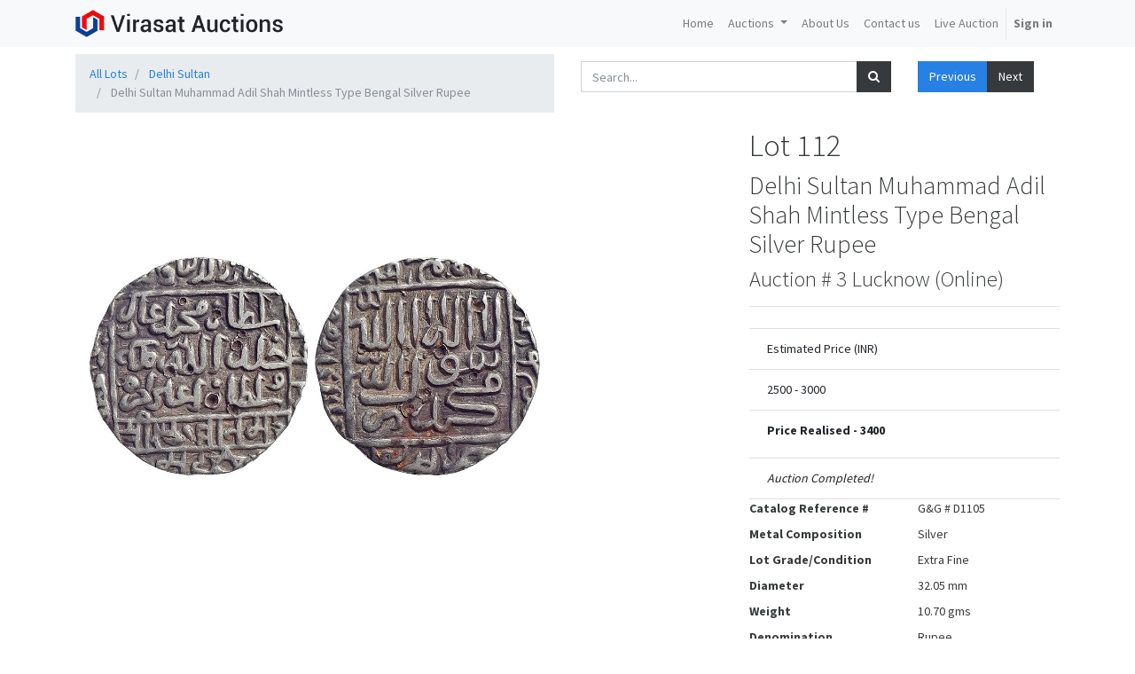

--- FILE ---
content_type: text/html; charset=utf-8
request_url: http://virasatauctions.com:8069/auction/lot/112-delhi-sultan-muhammad-adil-shah-mintless-type-bengal-silver-rupee-710
body_size: 16694
content:


        

        
        <!DOCTYPE html>
        <html data-oe-company-name="Virasat Auctions" data-website-id="1" lang="en-US">
            <head>
                <meta charset="utf-8"/>
                <meta http-equiv="X-UA-Compatible" content="IE=edge,chrome=1"/>
                <meta name="viewport" content="width=device-width, initial-scale=1, user-scalable=no"/>

                <title>Delhi Sultan Muhammad Adil Shah Mintless Type Bengal Silver Rupee | Virasat Auctions</title>
                <link type="image/x-icon" rel="shortcut icon" href="/web/image/website/1/favicon/"/>

                <script type="text/javascript">
                    var odoo = {
                        csrf_token: "9b2e71d992e8b671b580b8c6600be2bd947cacado",
                    };
                </script>

                
            <meta name="generator" content="Odoo"/>

            
            
            
            
            
            
                
                
                
                
                
            

            
            
                
                    <link rel="alternate" hreflang="en" href="http://virasatauctions.com:8069/auction/lot/112-delhi-sultan-muhammad-adil-shah-mintless-type-bengal-silver-rupee-710"/>
                
            

            <script type="text/javascript">
                odoo.session_info = {
                    is_admin: false,
                    is_system: false,
                    is_frontend: true,
                    translationURL: '/website/translations',
                    is_website_user: true,
                    user_id: 4
                };
                
            </script>

            <link type="text/css" rel="stylesheet" href="/web/content/1834-a4b45e4/1/web.assets_common.0.css"/>
            <link type="text/css" rel="stylesheet" href="/web/content/47014-2236e76/1/web.assets_frontend.0.css"/>
            <link type="text/css" rel="stylesheet" href="/web/content/47015-2236e76/1/web.assets_frontend.1.css"/>
            
            
            

            <script type="text/javascript" src="/web/content/14434-a4b45e4/1/web.assets_common.js"></script>
            <script src="https://cdnjs.cloudflare.com/ajax/libs/socket.io/2.2.0/socket.io.js"></script>
            <script type="text/javascript" src="/web/content/47016-2236e76/1/web.assets_frontend.js"></script>
            
            
            
        
            </head>
            <body>
                
            
        
            
        
        
            
                
                
            
        
        
    
    

            
            
        
    
            
        <div id="wrapwrap" class="   ">
                <header class=" o_affix_enabled">
                    <nav class="navbar navbar-expand-md navbar-light bg-light">
                        <div class="container">
                            <a href="/" class="navbar-brand logo">
            <span role="img" aria-label="Logo of Virasat Auctions" title="Virasat Auctions"><img src="/web/image/res.company/1/logo?unique=4b6b7b2" class="img img-fluid"/></span>
        </a>
    <button type="button" class="navbar-toggler" data-toggle="collapse" data-target="#top_menu_collapse">
                                <span class="navbar-toggler-icon"></span>
                            </button>
                            <div class="collapse navbar-collapse" id="top_menu_collapse">
                                <ul class="nav navbar-nav ml-auto text-right o_menu_loading" id="top_menu">
                                    
        
            
    
    <li class="nav-item">
        <a role="menuitem" href="/" class="nav-link ">
            <span>Home</span>
        </a>
    </li>
    

        
            
    
    
    <li class="nav-item dropdown ">
        <a data-toggle="dropdown" href="#" class="nav-link dropdown-toggle">
            <span>Auctions</span>
        </a>
        <ul class="dropdown-menu" role="menu">
            
                
    
    <li class="">
        <a role="menuitem" href="/event" class="dropdown-item ">
            <span>Upcoming Auctions</span>
        </a>
    </li>
    

            
                
    
    <li class="">
        <a role="menuitem" href="/event?date=old" class="dropdown-item ">
            <span>Auction Archive</span>
        </a>
    </li>
    

            
                
    
    <li class="">
        <a role="menuitem" href="/auction/pricerealization" class="dropdown-item ">
            <span>Price Realization</span>
        </a>
    </li>
    

            
        </ul>
    </li>

        
            
    
    <li class="nav-item">
        <a role="menuitem" href="/aboutus" class="nav-link ">
            <span>About Us</span>
        </a>
    </li>
    

        
            
    
    <li class="nav-item">
        <a role="menuitem" href="/contactus" class="nav-link ">
            <span>Contact us</span>
        </a>
    </li>
    

        
            
    
    <li class="nav-item">
        <a role="menuitem" href="/auction/live" class="nav-link ">
            <span>Live Auction</span>
        </a>
    </li>
    

        
    
                                    
                                
            <li class="nav-item divider"></li>
            <li class="nav-item">
                <a class="nav-link" href="/web/login">
                    <b>Sign in</b>
                </a>
            </li>
        </ul>
                            </div>
                        </div>
                    </nav>
                </header>
                <main>
                    
            
            <div itemscope="itemscope" itemtype="http://schema.org/Product" id="wrap" class="js_sale ecom-zoomable zoomodoo-next">
                <section id="product_detail" class="container py-2 oe_website_sale">
                    <div class="row">
                        <div class="col-lg-6">
                            <ol class="breadcrumb">
                                <li class="breadcrumb-item">
                                    <a href="/event/auction-3-lucknow-online-2020-08-16-2/lots">All Lots</a>
                                </li>
                                <li class="breadcrumb-item">
                                    <a href="/event/auction-3-lucknow-online-2020-08-16-2/category/sultanates-delhi-sultan-71">Delhi Sultan</a>
                                </li>
                                <li class="breadcrumb-item active">
                                    <span>Delhi Sultan Muhammad Adil Shah Mintless Type Bengal Silver Rupee</span>
                                </li>
                            </ol>
                        </div>
                        <div class="col-lg-4">
                            <form class="mt8 mb8" role="search" method="get" action="/event/auction-3-lucknow-online-2020-08-16-2/lots">
                                
    <div class="input-group">
        <input type="text" name="search" class="search-query form-control oe_search_box" placeholder="Search..." value=""/>
        <div class="input-group-append">
            <button type="submit" class="btn btn-secondary oe_search_button" aria-label="Search" title="Search"><i class="fa fa-search"></i></button>
        </div>
    </div>

                            </form>
                        </div>
                        <div class="col-lg-2">
                            <div class="btn-group mt8 mb8">
                                <a role="button" class="btn btn-primary" href="/auction/lot/111-delhi-sultan-islam-shah-sharifabad-mint-silver-rupee-618">Previous
                                </a>
                                <a role="button" class="btn btn-secondary" href="/auction/lot/10-bengal-sultan-jalal-al-din-muhammad-shah-second-reign-arsah-satgaon-mint-silver-tanka-1245">Next
                                </a>
                            </div>
                        </div>
                    </div>
                    <div class="row">
                        <div class="col-md-6">
                            

                            


                            <div id="o-carousel-product" class="carousel slide" data-ride="carousel" data-interval="0">
                                <div class="carousel-outer">
                                    <div class="carousel-inner">
                                        <div itemprop="image" class="carousel-item active"><img src="/web/image/product.template/713/image?unique=7d0b441" class="img img-fluid product_detail_img zoom" alt="Delhi Sultan Muhammad Adil Shah Mintless Type Bengal Silver Rupee" data-zoom="1" data-zoom-image="/web/image/product.template/713/image?unique=7d0b441" data-magnify-src="/web/image/product.template/713/image?unique=7d0b441"/></div>
                                        
                                    </div>

                                    
                                </div>

                                
                            </div>
                        </div>
                        <div class="col-md-6 col-xl-4 offset-xl-2 lot-wrapper" id="product_details" data-lot_id="710" data-category_id="product.category(71,)">
                            <h1>Lot <span>112</span></h1>
                            <h2 itemprop="name">Delhi Sultan Muhammad Adil Shah Mintless Type Bengal Silver Rupee</h2>
                            <h3>Auction # 3 Lucknow (Online)</h3>
                            <span itemprop="url" style="display:none;">http://virasatauctions.com:8069/shop/product/112-delhi-sultan-muhammad-adil-shah-mintless-type-bengal-silver-rupee-710</span>


                            
                            <div class="o_not_editable">
                                
                            </div>
                            <hr/>

                            
        <ul class="list-group list-group-flush" id="bidding_wrapper">
            <li class="list-group-item">Estimated Price (INR)</li>
            <li class="list-group-item">
                <span>2500</span>
                -
                <span>3000</span>
            </li>

            

            

                <li class="list-group-item">
                    <b>Price Realised -
                        
                        <label name="current_bid">3400</label>
                    </b>
                </li>
            


            <li class="list-group-item">
                <p>
                    <em>Auction Completed!</em>
                </p>
            </li>
            

        </ul>

    

                            <div class="o_not_editable">

                                <dl class="row">
                                    
                                        <dt class="col-sm-6">Catalog Reference #</dt>
                                        <dd class="col-sm-6">
                                            <span>G&amp;G # D1105</span>
                                        </dd>
                                    
                                    
                                        <dt class="col-sm-6">Metal Composition</dt>
                                        <dd class="col-sm-6">
                                            <span>Silver</span>
                                        </dd>
                                    
                                    
                                        <dt class="col-sm-6">Lot Grade/Condition</dt>
                                        <dd class="col-sm-6">
                                            <span>Extra Fine</span>
                                        </dd>
                                    
                                    
                                        <dt class="col-sm-6">Diameter</dt>
                                        <dd class="col-sm-6">
                                            <span>32.05 mm</span>
                                        </dd>
                                    
                                    
                                        <dt class="col-sm-6">Weight</dt>
                                        <dd class="col-sm-6">
                                            <span>10.70 gms</span>
                                        </dd>
                                    
                                    
                                        <dt class="col-sm-6">Denomination</dt>
                                        <dd class="col-sm-6">
                                            <span>Rupee</span>
                                        </dd>
                                    
                                    
                                        <dt class="col-sm-6">Calendar/Year</dt>
                                        <dd class="col-sm-6">
                                            <span>AH 960-964 / 1552-1556 AD</span>
                                        </dd>
                                    
                                </dl>
                            </div>

                        </div>
                    </div>
                </section>
                <section class="container mb16" id="product_full_spec">
                    <div itemprop="description" class="oe_structure mt16 mb16" id="product_full_description"><p style="text-align: justify;"><b>Delhi Sultan</b>, <b>Muhammad Adil Shah</b> (AH 960-964, 1552-1556 AD), <b>Silver Rupee</b>, 10.70 gms, 32.05 mm, Mintless Type, Bengal issue struck at the same mint as the 1477 type of Islam Shah with Star of David, <b>G&amp;G # D1105</b>, Extra Fine, Very Scarce.<br></p></div>
                </section>
            </div>
        
                </main>
                <footer class="bg-light o_footer">
                    <div id="footer" class="oe_structure oe_structure_solo">
      <section class="s_text_block pt16 pb8">
        <div class="container">
          <div class="row">
            <div class="col-lg-4">
              <h5>Important Links<br/></h5>
              <ul class="list-unstyled">
                <li>
                  <a href="/auction/live" data-original-title="" title="" aria-describedby="tooltip243245">
                    <font style="font-size: 36px;">Join Live Auction&nbsp;</font>
                  </a>
                </li>
              </ul>
            </div>
            <div class="col-lg-4" id="connect">
              <h5>Connect with us</h5>
              <ul class="list-unstyled">
                <li>
                  <a href="/contactus">Contact us</a>
                </li>
                <li>
                  <i class="fa fa-phone"></i>
                  <span>73-4848-1818</span>
                  <br/>
                </li>
                <li>
                  <i class="fa fa-envelope"></i>
                  <span>info@virasatauctions.com</span>
                </li>
              </ul>
              <p> </p>
            </div>
            <div class="col-lg-4">
              <h5>
                <span>Virasat Auctions</span>
                <small> - <a href="/aboutus">About us</a></small>
              </h5>
              <p>Welcome to VirasatAuctions.com We Extend Our Auction Services to you. Participate In Our Auctions and Collect The Best Hand Picked Coins, Notes and Other Numismatic Items.</p>
            </div>
          </div>
        </div>
      </section>
    </div>
  <div class="o_footer_copyright">
            <div class="container">
                <div class="row">
                    <div class="col-lg-6 text-muted text-center text-md-left">
                        <span>Copyright &copy;</span> <span itemprop="name">Virasat Auctions</span>
            <span class="terms_of_use">-
                <a href="/legal/terms-of-use">Terms of use</a>
            </span>
        
            <span class="privacy_policy">-
                <a href="/legal/privacy-policy">Privacy Policy</a>
            </span>
        
            <span class="legal_advice">-
                <a href="/legal/advice">Legal Advice</a>
            </span>
        
                        
    

                    </div>
                    <div class="col-lg-6 text-right o_not_editable">
                        
    <div class="o_brand_promotion text-muted">
            </div>
    
                    </div>
                </div>
            </div>
        </div>
    </footer>
            </div>
        
    
        
            </body>
        </html>
    
    
    